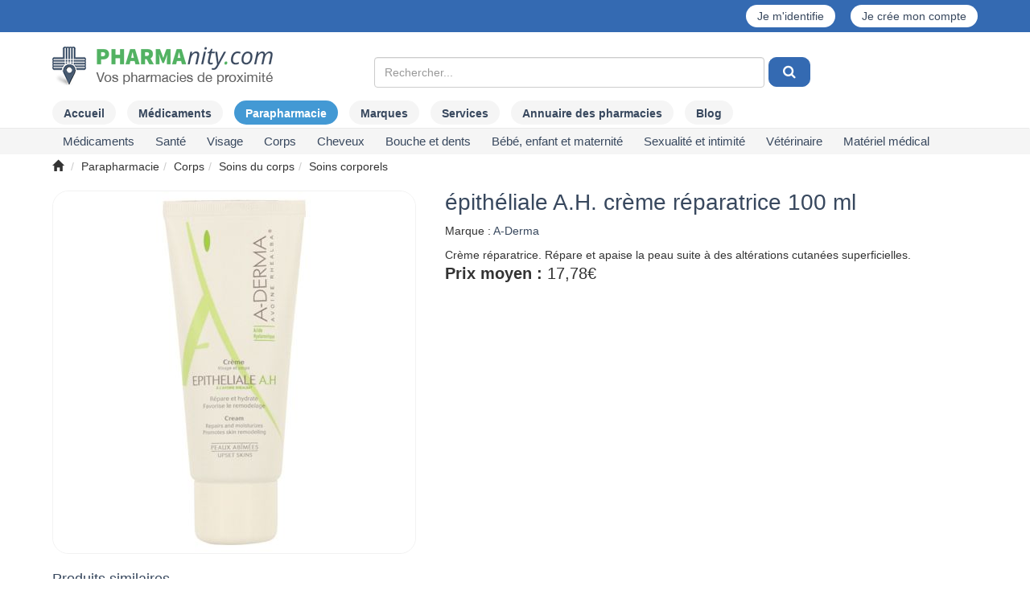

--- FILE ---
content_type: text/html; charset=UTF-8
request_url: https://www.pharmanity.com/parapharmacie/a-derma-epitheliale-ah-creme-reparatrice-100-ml-de-creme-dermique-prd4562
body_size: 19110
content:



<!DOCTYPE html>
<html lang="fr"  xmlns:og="http://ogp.me/ns#">
<head>
    <!-- Font awsome -->
<link rel="stylesheet" href="https://www.pharmanity.com/assets/css/font-awesome/css/font-awesome.min.css" type="text/css" media="screen" />

<!-- Bootstrap -->
<link rel="stylesheet" href="https://www.pharmanity.com/assets/css/bootstrap/bootstrap.min.css" type="text/css" media="screen" />
        
<link rel="stylesheet" type="text/css" media="screen" href="https://www.pharmanity.com/assets/css/header_phagreen.css" />
<link rel="stylesheet" type="text/css" media="screen" href="https://www.pharmanity.com/assets/css/common_phagreen.css" />
<link rel="stylesheet" type="text/css" media="screen" href="https://www.pharmanity.com/assets/css/modal/modal_phagreen.css" />
<link rel="stylesheet" type="text/css" media="screen" href="https://www.pharmanity.com/assets/css/navigations.css" />
<link rel="stylesheet" type="text/css" media="screen" href="https://www.pharmanity.com/assets/css/footer_phagreen.css" />
<link rel="stylesheet" type="text/css" media="screen" href="https://www.pharmanity.com/assets/css/search_phagreen.css" />
        <link rel="stylesheet" href="https://www.pharmanity.com/assets/css/color-theme.css" type="text/css" media="screen" />
        <link rel="stylesheet" href="https://www.pharmanity.com/assets/css/webslidemenu.css" type="text/css" media="screen" />
    <meta http-equiv="Content-Type" content="text/html; charset=UTF-8" />
<title>Prix de A-derma épithéliale a.h. crème réparatrice 100 ml, avis, conseils</title>
    <meta name="description" content="A-derma épithéliale a.h. crème réparatrice 100 ml : prix, avis, pharmacie près de chez vous disposant de ce produit." />
        <meta property="og:locale" content="fr_FR" />
        <meta property="og:type" content="website" />
        <meta property="og:description" content="A-derma épithéliale a.h. crème réparatrice 100 ml : prix, avis, pharmacie près de chez vous disposant de ce produit." />
        <meta property="og:url" content="https://www.pharmanity.com/parapharmacie/a-derma-epitheliale-ah-creme-reparatrice-100-ml-de-creme-dermique-prd4562" />
        <meta property="og:title" content="Prix de A-derma épithéliale a.h. crème réparatrice 100 ml, avis, conseils" />
        <meta property="og:image" content="https://www.pharmanity.com/assets/img/parapharmacie/thumb-a-derma-epitheliale-ah-creme-reparatrice-100-ml-de-creme-dermique-i4562.jpg"/>
        <script>
    window.dataLayer = window.dataLayer || [];
    dataLayer.push({
        'cookie-necessary': ['google-analytics'],
        'politic-link': '/politique-de-confidentialite',
        'matomo-id': '1',
        'matomo-url': 'http://localhost:75',
        'cookie-title': 'Les cookies Pharmanity',
        'ga-id': 'UA-42115900-1',
    });
    </script>

<!-- Google Tag Manager -->
<script>(function(w,d,s,l,i){w[l]=w[l]||[];w[l].push({'gtm.start':
            new Date().getTime(),event:'gtm.js'});var f=d.getElementsByTagName(s)[0],
        j=d.createElement(s),dl=l!='dataLayer'?'&l='+l:'';j.async=true;j.src=
        'https://www.googletagmanager.com/gtm.js?id='+i+dl;f.parentNode.insertBefore(j,f);
    })(window,document,'script','dataLayer','GTM-P39PTCL');</script>
<!-- End Google Tag Manager -->
<!--[if ie]>
<meta http-equiv="X-UA-Compatible" content="IE=edge"><![endif]-->
<meta name="viewport" content="width=device-width, initial-scale=1.0, maximum-scale=1.0, user-scalable=no" />
<meta name="format-detection" content="telephone=no">
<link rel="shortcut icon" href="https://www.pharmanity.com/assets/img/icon/favicon_16.ico" />
<style>
    .fas.fa-cookie-bite{
        width: 40px;
        height: 40px;
        background-image: url("https://www.pharmanity.com/assets/img/icon/cookie-bite-solid.svg");
    }
</style>
<!-- JQuery 1 -->
<script type="text/javascript" src="/assets/js/jquery/jquery-1.11.2.min.js"></script>
<script src="/assets/js/jquery/jquery-migrate-1.2.1.min.js"></script>
    <!-- For Font Awesome -->
<!--[if lt IE 9]>
  <script src="http://html5shiv.googlecode.com/svn/trunk/html5.js"></script>
<![endif]-->        <script async src="https://www.googletagmanager.com/gtag/js?id=UA-42115900-1"></script>
<script>
    var headers = new Headers();
    if(false == headers.has('Call-From-Mobile-App')){
        gtag('config', 'UA-42115900-1', {
            'page_location' : location.pathname + location.search + location.hash,
        });
    }
</script>
<script>var nb_partenaire = 2774;</script></head>

<body>




    <div class="wsmenucontainer clearfix pharmanity-header">
        <div class="wsmenucontent overlapblackbg"></div>

        <div class="wsmenuexpandermain slideRight">
            <a id="navToggle" class="animated-arrow slideLeft"><span></span></a>
            <div class="small-logo-container">

                
                    <a id="logo" class="smallogo" href="/">
                        <img src="/assets/img/pharmanity-logo.svg" alt="Logo Pharmanity"/>
                    </a>
                            </div>
            <a  style='right:0px' class='regusicon' href='/connexion'><span class='glyphicon glyphicon-user' aria-hidden='true'></span></a>
            
                        <div class="clearfix"></div>
        </div>
        <script>

            var id;

            window.addEventListener("orientationchange", function () {
                clearTimeout(id);
                id = setTimeout(doneResizing, 500);
            }, false);

            function doneResizing() {
                if ($(document).width() < 976) {
                    var maxw = $(document).width() - 185;
                    var w = $("#logo").width();

                    if (w >= maxw) {
                        $("#logo").addClass("smaller");
                        $("#logo").width(maxw - 1);
                        if ($("#logo").height() > 20)
                            $("#logo").addClass("extrapad");
                    } else {
                        $("#logo").removeClass("smaller");
                        $("#logo").removeClass("extrapad");
                        $("#logo").width("auto");
                    }
                }
            }

            doneResizing();


            function doneResizing() {
                if ($(document).width() < 976) {
                    var maxw = $(document).width() - 185;
                    var w = $("#logo").width();

                    if (w >= maxw) {
                        $("#logo").addClass("smaller");
                        $("#logo").width(maxw - 1);
                        if ($("#logo").height() > 20)
                            $("#logo").addClass("extrapad");
                    } else {
                        $("#logo").removeClass("smaller");
                        $("#logo").removeClass("extrapad");
                        $("#logo").width("auto");
                    }
                }
            }


        </script>

        <div class="header">
            <div class="topuser">
                <div class="container">
                    <div class="row text-center">
                        <div class="col-xs-12">
                                                        
                            <div class="pull-right">
                                
                                <a href='/connexion'>Je m'identifie</a> <a style='margin-left:15px'  href='/connexion'>Je crée mon compte</a>
                            </div>
                        </div>
                    </div>
                </div>
            </div>
            <div class="wrapper clearfix container">
                <div class="row" style="display: flex; align-items: center; justify-content: start;">
                    <div class="col-md-3 col-xs-12 hidden-sm hidden-xs">
                        <div class="logo clearfix">
                                                        
                                <a id="logo" class="navbar-brand" href="/" >
                                    <img src="https://www.pharmanity.com/assets/img/pharmanity-logo.png" class="" alt="Pharmacie à proximité, prix des médicaments, parapharmacie" />                                </a>
                                                                <ul class="header-cart">
                                    <li class="mini-cart">
                                </ul>
                            
                        </div>
                    </div>
                    <div id="topSearchBar"
                         class="col-md-8 col-md-push-1 col-xs-12 topSearchBarMargin">
                                                    <!--<button type="button" data-proxi="btn-trouver-prod-searchbox" class="btnProximite btn btn-default pull-right hidden-md hidden-sm hidden-xs" style="margin-top: 22px;">Trouver un produit <span aria-hidden="true" class="glyphicon glyphicon-search"></span></button>-->
                            
        <form id="serach_form" class="top" action="/search/get" method="get">
        <div class="row" id="searchRow">
            <div class="col-md-9 nopadding">

                <div class="col-md-12">
                                        <div class="col-md-12 col-sm-12 col-xs-12" id="addressRow">
                        <div>
                            <div id="search_block">
                                <input id='product' type='text' class="form-control" name='product' autocomplete='off'
                                       placeholder="Rechercher..." value=''/>
                                <input id="search_id" type="hidden" name="search_id"/>
                                <input id="search_cat" type="hidden" name="search_cat"/>
                                <input id="product_slug" type="hidden" name="product_slug"/>
                                <div class="field-error"></div>
                                                                <ul id="search_suggestions_product" class="suggestions hidden"></ul>
                            </div>
                        </div>
                        <div style="width: 60px;">
                            <div class="btn-group">
                                <button id="searchButton" type="button" class="btn btn-primary"
                                        style="margin-left: 5px">
                                    &nbsp;<i class="fa fa-search"></i>&nbsp;
                                </button>

                            </div>
                        </div>

                        <div class="field-error"></div>
                                            </div>
                </div>
            </div>
        </div>
    </form>

                        
                        
                                            </div>

                                                                            </div>
            </div>

            <div class="topMenu topMenuMargin hidden-sm hidden-xs">
    <div class="container">
        <ul class="nav nav-pills">
            <li><a class="menuAccueil" href="/">Accueil</a></li>

                            <li><a
                        class='menuMedi' href="/medicament"><span>Médicaments</span></a>
                </li>
                        
                <li>
                    <a class='active menuPara'                         href="/parapharmacie">Parapharmacie</a>
                </li>

            

                        <li>
                <a class='menuMarque'                    href="/marques">Marques</a></li>

                            <li>
                    <a href="/services">Services</a>
                </li>

                <li>
                    <a href="/pharmacies">Annuaire
                        des pharmacies</a></li>
            
            <li><a class='menuArticle' href="/blog/"><span>Blog</span></a></li>

                    </ul>
    </div>
</div>

                    <div id="subtitle-area" class="subMenu">
                        <div class="container" style="position:relative">
                            <!--Main Menu HTML Code-->
<nav class="wsmenu slideLeft clearfix tranbg">
    <ul class="mobile-sub wsmenu-list" id="one">

        <li class="hidden-lg hidden-md"><a href="/">Accueil</a></li>
<li class="hidden-lg hidden-md">
    <a href="/marques">Marques</a></li>

    <li class="hidden-lg hidden-md">
        <a href="/services">Services</a>
    </li>
    <li class="hidden-lg hidden-md">
        <a href="/pharmacies">Annuaire
            des pharmacies</a></li>

<li class="hidden-lg hidden-md"><a href="/blog/">Blog</a></li>

        
        <li><span class="getln" data-href="/zrqvpnzrag/zrqvpnzragf-c1">Médicaments </span>        <div class="megamenu clearfix">

            
    <ul class="col-lg-4 col-md-4 col-xs-12 link-list">
        <li class="title">
            <span class="getln"
                  data-href="/zrqvpnzrag/zrqvpnzragf-qbhyrhef-rg-svrier-c15">Douleurs et fièvre</span></li>

            </ul>
    
    <ul class="col-lg-4 col-md-4 col-xs-12 link-list">
        <li class="title">
            <span class="getln"
                  data-href="/zrqvpnzrag/zrqvpnzragf-qbhyrhef-negvphynverf-rg-zhfphynverf-c14">Douleurs articulaires et musculaires</span></li>

            </ul>
    
    <ul class="col-lg-4 col-md-4 col-xs-12 link-list">
        <li class="title">
            <span class="getln"
                  data-href="/zrqvpnzrag/zrqvpnzragf-frientr-gnontvdhr-c1Q">Sevrage tabagique</span></li>

            </ul>
    
    <ul class="col-lg-4 col-md-4 col-xs-12 link-list">
        <li class="title">
            <span class="getln"
                  data-href="/zrqvpnzrag/zrqvpnzragf-fbzzrvy-rg-qrgragr-c1R">Sommeil et détente</span></li>

            </ul>
    
    <ul class="col-lg-4 col-md-4 col-xs-12 link-list">
        <li class="title">
            <span class="getln"
                  data-href="/zrqvpnzrag/zrqvpnzragf-nccnervy-qvtrfgvs-c11">Appareil digestif</span></li>

        <li><span class="getln" data-href="/zrqvpnzrag/zrqvpnzragf-oehyherf-q-rfgbznp-rg-onyybaarzragf-c111">Brûlures d'estomac et ballonnements </span><li><span class="getln" data-href="/zrqvpnzrag/zrqvpnzragf-pbafgvcngvba-c114">Constipation </span><li><span class="getln" data-href="/zrqvpnzrag/zrqvpnzragf-znhk-qr-irager-c116">Maux de ventre </span><li><span class="getln" data-href="/zrqvpnzrag/zrqvpnzragf-qvneeurr-c112">Diarrhée </span><li><span class="getln" data-href="/zrqvpnzrag/zrqvpnzragf-anhfrrf-rg-ibzvffrzragf-c113">Nausées et vomissements  </span><li><span class="getln" data-href="/zrqvpnzrag/zrqvpnzragf-qvtrfgvba-qvssvpvyr-c115">Digestion difficile </span>    </ul>
    
    <ul class="col-lg-4 col-md-4 col-xs-12 link-list">
        <li class="title">
            <span class="getln"
                  data-href="/zrqvpnzrag/zrqvpnzragf-bey-arm-tbetr-bervyyrf-c19">ORL (nez, gorge, oreilles)</span></li>

        <li><span class="getln" data-href="/zrqvpnzrag/zrqvpnzragf-znhk-qr-tbetr-c195">Maux de gorge </span><li><span class="getln" data-href="/zrqvpnzrag/zrqvpnzragf-euhzr-rg-arm-obhpur-c191">Rhume et nez bouché </span><li><span class="getln" data-href="/zrqvpnzrag/zrqvpnzragf-nyyretvrf-c197">Allergies </span><li><span class="getln" data-href="/zrqvpnzrag/zrqvpnzragf-vaunyngvbaf-c196">Inhalations </span><li><span class="getln" data-href="/zrqvpnzrag/zrqvpnzragf-gbhk-frpur-c193">Toux sèche </span><li><span class="getln" data-href="/zrqvpnzrag/zrqvpnzragf-gbhk-tenffr-c194">Toux grasse </span><li><span class="getln" data-href="/zrqvpnzrag/zrqvpnzragf-fbyhgvbaf-nhevphynverf-c192">Solutions auriculaires </span>    </ul>
    
    <ul class="col-lg-4 col-md-4 col-xs-12 link-list">
        <li class="title">
            <span class="getln"
                  data-href="/zrqvpnzrag/zrqvpnzragf-obhpur-rg-qragf-c12">Bouche et dents</span></li>

        <li><span class="getln" data-href="/zrqvpnzrag/zrqvpnzragf-ncugrf-rg-qbhyrhef-qr-yn-obhpur-c121">Aphtes et douleurs de la bouche </span><li><span class="getln" data-href="/zrqvpnzrag/zrqvpnzragf-onvaf-qr-obhpur-rg-nhgerf-nagvfrcgvdhrf-c122">Bains de bouche et autres antiseptiques  </span><li><span class="getln" data-href="/zrqvpnzrag/zrqvpnzragf-qragvsevprf-c124">Dentifrices </span><li><span class="getln" data-href="/zrqvpnzrag/zrqvpnzragf-syhbe-c123">Fluor </span>    </ul>
    
    <ul class="col-lg-4 col-md-4 col-xs-12 link-list">
        <li class="title">
            <span class="getln"
                  data-href="/zrqvpnzrag/zrqvpnzragf-sbezr-ivgnzvarf-rg-zvarenhk-c16">Forme, vitamines et minéraux</span></li>

        <li><span class="getln" data-href="/zrqvpnzrag/zrqvpnzragf-sngvthr-cnffntrer-c164">Fatigue passagère </span><li><span class="getln" data-href="/zrqvpnzrag/zrqvpnzragf-zhygvivgnzvarf-c166">Multivitamines  </span><li><span class="getln" data-href="/zrqvpnzrag/zrqvpnzragf-ivgnzvar-p-c167">Vitamine C </span><li><span class="getln" data-href="/zrqvpnzrag/zrqvpnzragf-nhgerf-ivgnzvarf-c165">Autres vitamines </span><li><span class="getln" data-href="/zrqvpnzrag/zrqvpnzragf-zntarfvhz-c162">Magnésium </span><li><span class="getln" data-href="/zrqvpnzrag/zrqvpnzragf-pnypvhz-c163">Calcium </span><li><span class="getln" data-href="/zrqvpnzrag/zrqvpnzragf-nhgerf-zvarenhk-c161">Autres minéraux </span>    </ul>
    
    <ul class="col-lg-4 col-md-4 col-xs-12 link-list">
        <li class="title">
            <span class="getln"
                  data-href="/zrqvpnzrag/zrqvpnzragf-flfgrzr-areirhk-c1S">Système nerveux</span></li>

        <li><span class="getln" data-href="/zrqvpnzrag/zrqvpnzragf-zrzbver-c1S1">Mémoire </span><li><span class="getln" data-href="/zrqvpnzrag/zrqvpnzragf-nagvqrcerffrhef-c1S3">Antidépresseurs </span><li><span class="getln" data-href="/zrqvpnzrag/zrqvpnzragf-iregvtrf-c1S2">Vertiges </span>    </ul>
    
    <ul class="col-lg-4 col-md-4 col-xs-12 link-list">
        <li class="title">
            <span class="getln"
                  data-href="/zrqvpnzrag/zrqvpnzragf-fnat-rg-nccnervy-pneqvbinfphynver-c1P">Sang et appareil cardiovasculaire</span></li>

        <li><span class="getln" data-href="/zrqvpnzrag/zrqvpnzragf-wnzorf-ybheqrf-rg-inevprf-c1P2">Jambes lourdes et varices </span><li><span class="getln" data-href="/zrqvpnzrag/zrqvpnzragf-urzbeebvqrf-c1P1">Hémorroïdes </span><li><span class="getln" data-href="/zrqvpnzrag/zrqvpnzragf-cebgrpgrhef-infphynverf-c1P3">Protecteurs vasculaires </span><li><span class="getln" data-href="/zrqvpnzrag/zrqvpnzragf-narzvr-c1P6">Anémie </span><li><span class="getln" data-href="/zrqvpnzrag/zrqvpnzragf-bzrtn-3-c1P4">Oméga 3 </span><li><span class="getln" data-href="/zrqvpnzrag/zrqvpnzragf-nagvntertnagf-cyndhrggnverf-c1P5">Antiagrégants plaquettaires </span><li><span class="getln" data-href="/zrqvpnzrag/zrqvpnzragf-nhgerf-zrqvpnzragf-qh-fnat-c1P7">Autres médicaments du sang </span>    </ul>
    
    <ul class="col-lg-4 col-md-4 col-xs-12 link-list">
        <li class="title">
            <span class="getln"
                  data-href="/zrqvpnzrag/zrqvpnzragf-qrezngbybtvr-c13">Dermatologie</span></li>

        <li><span class="getln" data-href="/zrqvpnzrag/zrqvpnzragf-nagvfrcgvdhrf-rg-qrfvasrpgnagf-c136">Antiseptiques et désinfectants </span><li><span class="getln" data-href="/zrqvpnzrag/zrqvpnzragf-veevgngvbaf-rg-oehyherf-c132">Irritations et brûlures </span><li><span class="getln" data-href="/zrqvpnzrag/zrqvpnzragf-qrznatrnvfbaf-c135">Démangeaisons </span><li><span class="getln" data-href="/zrqvpnzrag/zrqvpnzragf-rzbyyvragf-rg-cebgrpgrhef-c137">Emollients et protecteurs </span><li><span class="getln" data-href="/zrqvpnzrag/zrqvpnzragf-zlpbfrf-qr-yn-crnh-qrf-batyrf-rg-qrf-purirhk-c134">Mycoses de la peau, des ongles et des cheveux </span><li><span class="getln" data-href="/zrqvpnzrag/zrqvpnzragf-npar-c138">Acné </span><li><span class="getln" data-href="/zrqvpnzrag/zrqvpnzragf-obhgbaf-qr-svrier-c133">Boutons de fièvre </span><li><span class="getln" data-href="/zrqvpnzrag/zrqvpnzragf-nhgerf-zrqvpnzragf-qrezngbybtvdhrf-c131">Autres médicaments dermatologiques </span>    </ul>
    
    <ul class="col-lg-4 col-md-4 col-xs-12 link-list">
        <li class="title">
            <span class="getln"
                  data-href="/zrqvpnzrag/zrqvpnzragf-tlarpbybtvr-c17">Gynécologie</span></li>

        <li><span class="getln" data-href="/zrqvpnzrag/zrqvpnzragf-zlpbfrf-intvanyrf-c171">Mycoses vaginales </span><li><span class="getln" data-href="/zrqvpnzrag/zrqvpnzragf-cvyhyrf-qh-yraqrznva-c174">Pilules du lendemain </span><li><span class="getln" data-href="/zrqvpnzrag/zrqvpnzragf-pbagenprcgvba-ybpnyr-c173">Contraception locale </span><li><span class="getln" data-href="/zrqvpnzrag/zrqvpnzragf-nhgerf-zrqvpnzragf-tlarpbybtvdhrf-c172">Autres médicaments gynécologiques </span>    </ul>
    
    <ul class="col-lg-4 col-md-4 col-xs-12 link-list">
        <li class="title">
            <span class="getln"
                  data-href="/zrqvpnzrag/zrqvpnzragf-hebybtvr-c1T">Urologie</span></li>

        <li><span class="getln" data-href="/zrqvpnzrag/zrqvpnzragf-ulcregebcuvr-oravtar-qr-yn-cebfgngr-c1T1">Hypertrophie bénigne de la prostate </span><li><span class="getln" data-href="/zrqvpnzrag/zrqvpnzragf-nhgerf-zrqvpnzragf-hebybtvdhrf-c1T2">Autres médicaments urologiques </span>    </ul>
    
    <ul class="col-lg-4 col-md-4 col-xs-12 link-list">
        <li class="title">
            <span class="getln"
                  data-href="/zrqvpnzrag/zrqvpnzragf-bcugnyzbybtvr-c18">Ophtalmologie</span></li>

        <li><span class="getln" data-href="/zrqvpnzrag/zrqvpnzragf-pbyylerf-nagvnyyretvdhrf-c182">Collyres antiallergiques </span><li><span class="getln" data-href="/zrqvpnzrag/zrqvpnzragf-pbyylerf-nagvfrcgvdhrf-c183">Collyres antiseptiques </span><li><span class="getln" data-href="/zrqvpnzrag/zrqvpnzragf-ynezrf-negvsvpvryyrf-c184">Larmes artificielles </span><li><span class="getln" data-href="/zrqvpnzrag/zrqvpnzragf-nhgerf-pbyylerf-c181">Autres collyres </span>    </ul>
    
    <ul class="col-lg-4 col-md-4 col-xs-12 link-list">
        <li class="title">
            <span class="getln"
                  data-href="/zrqvpnzrag/zrqvpnzragf-cnenfvgbybtvr-c1N">Parasitologie</span></li>

        <li><span class="getln" data-href="/zrqvpnzrag/zrqvpnzragf-irezvshtrf-c1N1">Vermifuges </span><li><span class="getln" data-href="/zrqvpnzrag/zrqvpnzragf-nagv-cbhk-rg-nhgerf-nagvcnenfvgnverf-c1N2">Anti-poux et autres antiparasitaires </span>    </ul>
    
    <ul class="col-lg-4 col-md-4 col-xs-12 link-list">
        <li class="title">
            <span class="getln"
                  data-href="/zrqvpnzrag/zrqvpnzragf-inppvaf-c1U">Vaccins</span></li>

            </ul>
    
    <ul class="col-lg-4 col-md-4 col-xs-12 link-list">
        <li class="title">
            <span class="getln"
                  data-href="/zrqvpnzrag/zrqvpnzragf-cebqhvgf-qr-qvntabfgvp-c1O">Produits de diagnostic</span></li>

            </ul>
    
    <ul class="col-lg-4 col-md-4 col-xs-12 link-list">
        <li class="title">
            <span class="getln"
                  data-href="/zrqvpnzrag/zrqvpnzragf-ubzrbcnguvr-c1W">Homéopathie</span></li>

            </ul>
    
    <ul class="col-lg-4 col-md-4 col-xs-12 link-list">
        <li class="title">
            <span class="getln"
                  data-href="/zrqvpnzrag/zrqvpnzragf-fhe-beqbaanapr-c1V">Médicaments sur ordonnance</span></li>

        </ul></div></li><li><span class="getln" data-href="/cnencuneznpvr/fnagr-c6">Santé </span>        <div class="megamenu clearfix">

            
    <ul class="col-lg-4 col-md-4 col-xs-12 link-list">
        <li class="title">
            <span class="getln"
                  data-href="/cnencuneznpvr/pbzcyrzragf-nyvzragnverf-c63">Compléments alimentaires</span></li>

        <li><span class="getln" data-href="/cnencuneznpvr/negvphyngvbaf-c631">Articulations </span><li><span class="getln" data-href="/cnencuneznpvr/purirhk-rg-batyrf-c633">Cheveux et ongles </span><li><span class="getln" data-href="/cnencuneznpvr/pubyrfgreby-c634">Cholestérol </span><li><span class="getln" data-href="/cnencuneznpvr/pvephyngvba-c635">Circulation </span><li><span class="getln" data-href="/cnencuneznpvr/sbezr-rg-ivgnyvgr-c638">Forme et vitalité </span><li><span class="getln" data-href="/cnencuneznpvr/zrzbver-c63N">Mémoire </span><li><span class="getln" data-href="/cnencuneznpvr/zvaprhe-c63O">Minceur </span><li><span class="getln" data-href="/cnencuneznpvr/fbyrvy-c63P">Soleil </span><li><span class="getln" data-href="/cnencuneznpvr/fbzzrvy-rg-qrgragr-c63Q">Sommeil et détente </span><li><span class="getln" data-href="/cnencuneznpvr/fcbeg-c63R">Sport </span><li><span class="getln" data-href="/cnencuneznpvr/ivrvyyvffrzrag-c63S">Vieillissement </span><li><span class="getln" data-href="/cnencuneznpvr/ivfvba-c63T">Vision </span><li><span class="getln" data-href="/cnencuneznpvr/pbasbeg-hevanver-c637">Confort urinaire </span><li><span class="getln" data-href="/cnencuneznpvr/pbasbeg-srzvava-c636">Confort féminin </span><li><span class="getln" data-href="/cnencuneznpvr/tebffrffr-c639">Grossesse </span><li><span class="getln" data-href="/cnencuneznpvr/qvtrfgvba-c63U">Digestion </span><li><span class="getln" data-href="/cnencuneznpvr/nhgerf-pbzcyrzragf-nyvzragnverf-c632">Autres compléments alimentaires </span>    </ul>
    
    <ul class="col-lg-4 col-md-4 col-xs-12 link-list">
        <li class="title">
            <span class="getln"
                  data-href="/cnencuneznpvr/qbhyrhef-rg-znhk-c66">Douleurs et maux</span></li>

        <li><span class="getln" data-href="/cnencuneznpvr/qbhyrhef-zhfphynverf-negvphynverf-rg-pbhcf-c661">Douleurs musculaires, articulaires et coups </span><li><span class="getln" data-href="/cnencuneznpvr/wnzorf-ybheqrf-c662">Jambes lourdes </span><li><span class="getln" data-href="/cnencuneznpvr/znhk-qr-tbetr-rg-gbhk-c663">Maux de gorge et toux </span><li><span class="getln" data-href="/cnencuneznpvr/zlpbfrf-c664">Mycoses </span><li><span class="getln" data-href="/cnencuneznpvr/euhzr-rg-arm-obhpur-c665">Rhume et nez bouché </span><li><span class="getln" data-href="/cnencuneznpvr/genafvg-rg-pbasbeg-vagrfgvany-c666">Transit et confort intestinal </span>    </ul>
    
    <ul class="col-lg-4 col-md-4 col-xs-12 link-list">
        <li class="title">
            <span class="getln"
                  data-href="/cnencuneznpvr/qvrgrgvdhr-c65">Diététique</span></li>

        <li><span class="getln" data-href="/cnencuneznpvr/nznvtevffnagf-c652">Amaigrissants </span><li><span class="getln" data-href="/cnencuneznpvr/nyvzragf-n-grkgher-fcrpvnyr-c651">Aliments à texture spéciale </span><li><span class="getln" data-href="/cnencuneznpvr/pbasvfrevrf-c654">Confiseries </span><li><span class="getln" data-href="/cnencuneznpvr/qvtrfgvsf-c655">Digestifs </span><li><span class="getln" data-href="/cnencuneznpvr/rqhypbenagf-c656">Edulcorants </span><li><span class="getln" data-href="/cnencuneznpvr/nhgerf-cebqhvgf-qvrgrgvdhrf-c653">Autres produits diététiques </span>    </ul>
    
    <ul class="col-lg-4 col-md-4 col-xs-12 link-list">
        <li class="title">
            <span class="getln"
                  data-href="/cnencuneznpvr/qrezngbybtvr-c64">Dermatologie</span></li>

        <li><span class="getln" data-href="/cnencuneznpvr/qrfvasrpgnagf-cbhe-yn-crnh-nagvfrcgvdhrf-c642">Désinfectants pour la peau (antiseptiques) </span><li><span class="getln" data-href="/cnencuneznpvr/pvpngevfnagf-c641">Cicatrisants </span>    </ul>
    
    <ul class="col-lg-4 col-md-4 col-xs-12 link-list">
        <li class="title">
            <span class="getln"
                  data-href="/cnencuneznpvr/nccnervyf-qr-zrfher-c62">Appareils de mesure</span></li>

        <li><span class="getln" data-href="/cnencuneznpvr/gurezbzrgerf-c624">Thermomètres </span><li><span class="getln" data-href="/cnencuneznpvr/onaqryrggrf-hevanverf-rg-nhgerf-grfg-c622">Bandelettes urinaires et autres test </span><li><span class="getln" data-href="/cnencuneznpvr/yrpgrhef-qr-tylprzvr-c623">Lecteurs de glycémie </span><li><span class="getln" data-href="/cnencuneznpvr/onaqryrggrf-cbhe-yrpgrhef-qr-tylprzvr-rg-npprffbverf-c621">Bandelettes pour lecteurs de glycémie et accessoires </span>    </ul>
    
    <ul class="col-lg-4 col-md-4 col-xs-12 link-list">
        <li class="title">
            <span class="getln"
                  data-href="/cnencuneznpvr/raivebaarzrag-c67">Environnement</span></li>

        <li><span class="getln" data-href="/cnencuneznpvr/tryf-ulqeb-nypbbyvdhrf-rg-yvatrggrf-c674">Gels hydro-alcooliques et lingettes </span><li><span class="getln" data-href="/cnencuneznpvr/vafrpgvpvqrf-c675">Insecticides </span><li><span class="getln" data-href="/cnencuneznpvr/nagvcnenfvgnverf-c671">Antiparasitaires </span><li><span class="getln" data-href="/cnencuneznpvr/qrfvasrpgnagf-raivebaarzrag-c672">Désinfectants environnement </span><li><span class="getln" data-href="/cnencuneznpvr/qrfvasrpgnagf-cbhe-y-rnh-c673">Désinfectants pour l'eau </span>    </ul>
    
    <ul class="col-lg-4 col-md-4 col-xs-12 link-list">
        <li class="title">
            <span class="getln"
                  data-href="/cnencuneznpvr/nagv-zbhfgvdhrf-c61">Anti-moustiques</span></li>

        <li><span class="getln" data-href="/cnencuneznpvr/nagv-zbhfgvdhrf-crnh-c611">Anti-moustiques peau </span><li><span class="getln" data-href="/cnencuneznpvr/nagv-zbhfgvdhrf-irgrzragf-c612">Anti-moustiques vêtements </span><li><span class="getln" data-href="/cnencuneznpvr/nccnervyf-rg-npprffbverf-nagv-zbhfgvdhrf-c613">Appareils et accessoires anti-moustiques </span>    </ul>
    
    <ul class="col-lg-4 col-md-4 col-xs-12 link-list">
        <li class="title">
            <span class="getln"
                  data-href="/cnencuneznpvr/bcugnyzbybtvr-c6N">Ophtalmologie</span></li>

        <li><span class="getln" data-href="/cnencuneznpvr/fbvaf-qrf-lrhk-c6N2">Soins des yeux </span><li><span class="getln" data-href="/cnencuneznpvr/cebqhvgf-cbhe-yragvyyrf-c6N1">Produits pour lentilles </span>    </ul>
    
    <ul class="col-lg-4 col-md-4 col-xs-12 link-list">
        <li class="title">
            <span class="getln"
                  data-href="/cnencuneznpvr/bervyyrf-c6O">Oreilles</span></li>

        <li><span class="getln" data-href="/cnencuneznpvr/ultvrar-nhevphynver-c6O2">Hygiène auriculaire </span><li><span class="getln" data-href="/cnencuneznpvr/obhpubaf-nhevphynverf-rg-npprffbverf-c6O1">Bouchons auriculaires et accessoires </span>    </ul>
    
    <ul class="col-lg-4 col-md-4 col-xs-12 link-list">
        <li class="title">
            <span class="getln"
                  data-href="/cnencuneznpvr/ureobevfgrevr-rg-uhvyrf-rffragvryyrf-c68">Herboristerie et huiles essentielles</span></li>

            </ul>
    
    <ul class="col-lg-4 col-md-4 col-xs-12 link-list">
        <li class="title">
            <span class="getln"
                  data-href="/cnencuneznpvr/vashfvbaf-gurf-rg-gvfnarf-c69">Infusions, thés et tisanes</span></li>

            </ul>
    
    <ul class="col-lg-4 col-md-4 col-xs-12 link-list">
        <li class="title">
            <span class="getln"
                  data-href="/cnencuneznpvr/gebhffrf-qr-frpbhef-c6P">Trousses de secours</span></li>

        </ul></div></li><li><span class="getln" data-href="/cnencuneznpvr/ivfntr-c8">Visage </span>        <div class="megamenu clearfix">

            
    <ul class="col-lg-4 col-md-4 col-xs-12 link-list">
        <li class="title">
            <span class="getln"
                  data-href="/cnencuneznpvr/fbvaf-qh-ivfntr-c83">Soins du visage</span></li>

        <li><span class="getln" data-href="/cnencuneznpvr/fbvaf-ulqengnagf-ivfntr-c83O">Soins hydratants visage </span><li><span class="getln" data-href="/cnencuneznpvr/perzrf-abheevffnagrf-c833">Crèmes nourrissantes </span><li><span class="getln" data-href="/cnencuneznpvr/fbvaf-qr-cebgrpgvba-rg-onfr-qr-zndhvyyntr-c83N">Soins de protection et base de maquillage </span><li><span class="getln" data-href="/cnencuneznpvr/ybgvbaf-gbavdhrf-c836">Lotions toniques </span><li><span class="getln" data-href="/cnencuneznpvr/fbvaf-nagv-ntr-rg-enssrezvffnagf-c839">Soins anti-âge et raffermissants </span><li><span class="getln" data-href="/cnencuneznpvr/fbvaf-nqbhpvffnagf-rg-nagv-ebhtrhef-c838">Soins adoucissants et anti-rougeurs </span><li><span class="getln" data-href="/cnencuneznpvr/perzrf-grvagrrf-c834">Crèmes teintées </span><li><span class="getln" data-href="/cnencuneznpvr/pbagbhef-qrf-lrhk-c832">Contours des yeux </span><li><span class="getln" data-href="/cnencuneznpvr/fbvaf-chevsvnagf-c83P">Soins purifiants </span><li><span class="getln" data-href="/cnencuneznpvr/znfdhrf-rg-rksbyvnagf-c837">Masques et exfoliants </span><li><span class="getln" data-href="/cnencuneznpvr/fbvaf-erthyngrhef-qh-frohz-c83Q">Soins régulateurs du sébum </span><li><span class="getln" data-href="/cnencuneznpvr/rnhk-ra-nrebfby-rg-oehzvfngrhef-c835">Eaux en aérosol et brumisateurs </span><li><span class="getln" data-href="/cnencuneznpvr/fgvpxf-n-yrierf-rg-onhzrf-c83R">Sticks à lèvres et baumes </span><li><span class="getln" data-href="/cnencuneznpvr/pbssergf-fbvaf-qh-ivfntr-c831">Coffrets soins du visage </span>    </ul>
    
    <ul class="col-lg-4 col-md-4 col-xs-12 link-list">
        <li class="title">
            <span class="getln"
                  data-href="/cnencuneznpvr/zndhvyyntr-c81">Maquillage</span></li>

        <li><span class="getln" data-href="/cnencuneznpvr/zndhvyyntr-qh-ivfntr-c815">Maquillage du visage </span><li><span class="getln" data-href="/cnencuneznpvr/zndhvyyntr-qrf-lrhk-c814">Maquillage des yeux </span><li><span class="getln" data-href="/cnencuneznpvr/zndhvyyntr-qrf-yrierf-c813">Maquillage des lèvres </span><li><span class="getln" data-href="/cnencuneznpvr/qrzndhvyynagf-c812">Démaquillants </span><li><span class="getln" data-href="/cnencuneznpvr/pbssergf-zndhvyyntr-c811">Coffrets maquillage </span>    </ul>
    
    <ul class="col-lg-4 col-md-4 col-xs-12 link-list">
        <li class="title">
            <span class="getln"
                  data-href="/cnencuneznpvr/fbvaf-qh-ivfntr-cbhe-ubzzrf-c82">Soins du visage pour hommes</span></li>

        <li><span class="getln" data-href="/cnencuneznpvr/cebqhvgf-qr-enfntr-c822">Produits de rasage </span><li><span class="getln" data-href="/cnencuneznpvr/fbvaf-ncerf-enfntr-c824">Soins après-rasage </span><li><span class="getln" data-href="/cnencuneznpvr/cebqhvgf-cer-enfntr-c823">Produits pré-rasage </span><li><span class="getln" data-href="/cnencuneznpvr/pbssergf-fbvaf-qh-ivfntr-cbhe-ubzzrf-c821">Coffrets soins du visage pour hommes </span><li><span class="getln" data-href="/cnencuneznpvr/nhgerf-fbvaf-qh-ivfntr-cbhe-ubzzrf-c825">Autres soins du visage pour hommes </span>    </ul>
    
    <ul class="col-lg-4 col-md-4 col-xs-12 link-list">
        <li class="title">
            <span class="getln"
                  data-href="/cnencuneznpvr/fxvapner-pberra-c84">Skincare coréen</span></li>

        </ul></div></li><li><span class="getln" data-href="/cnencuneznpvr/pbecf-c4">Corps </span>        <div class="megamenu clearfix">

            
    <ul class="col-lg-4 col-md-4 col-xs-12 link-list">
        <li class="title">
            <span class="getln"
                  data-href="/cnencuneznpvr/fbvaf-qh-pbecf-c48">Soins du corps</span></li>

        <li><span class="getln" data-href="/cnencuneznpvr/fbvaf-ulqengnagf-pbecf-c486">Soins hydratants corps </span><li><span class="getln" data-href="/cnencuneznpvr/fbvaf-zvaprhe-rg-nagv-pryyhyvgr-c487">Soins minceur et anti-cellulite </span><li><span class="getln" data-href="/cnencuneznpvr/fbvaf-enssrezvffnagf-c489">Soins raffermissants </span><li><span class="getln" data-href="/cnencuneznpvr/fbvaf-qh-ohfgr-c488">Soins du buste </span><li><span class="getln" data-href="/cnencuneznpvr/fbvaf-rksbyvnagf-c485">Soins exfoliants </span><li><span class="getln" data-href="/cnencuneznpvr/fbvaf-pbecberyf-c483">Soins corporels </span><li><span class="getln" data-href="/cnencuneznpvr/fbvaf-nagv-iretrgherf-c482">Soins anti-vergetures </span><li><span class="getln" data-href="/cnencuneznpvr/fbvaf-qrcvtzragnag-c484">Soins dépigmentant </span><li><span class="getln" data-href="/cnencuneznpvr/pbssergf-fbvaf-qh-pbecf-c481">Coffrets soins du corps </span>    </ul>
    
    <ul class="col-lg-4 col-md-4 col-xs-12 link-list">
        <li class="title">
            <span class="getln"
                  data-href="/cnencuneznpvr/cebqhvgf-arggblnagf-c46">Produits nettoyants</span></li>

        <li><span class="getln" data-href="/cnencuneznpvr/tryf-qbhpur-c463">Gels douche </span><li><span class="getln" data-href="/cnencuneznpvr/flaqrgf-yvdhvqrf-fnaf-fniba-c468">Syndets liquides (sans savon) </span><li><span class="getln" data-href="/cnencuneznpvr/fnibaf-yvdhvqrf-c466">Savons liquides </span><li><span class="getln" data-href="/cnencuneznpvr/fnibaf-ra-cnva-c465">Savons en pain </span><li><span class="getln" data-href="/cnencuneznpvr/flaqrgf-ra-cnva-fnaf-fniba-c467">Syndets en pain (sans savon) </span><li><span class="getln" data-href="/cnencuneznpvr/uhvyrf-qr-onva-c464">Huiles de bain </span><li><span class="getln" data-href="/cnencuneznpvr/onvaf-zbhffnagf-rg-fryf-c461">Bains moussants et sels </span><li><span class="getln" data-href="/cnencuneznpvr/pbssergf-qr-cebqhvgf-arggblnagf-c462">Coffrets de produits nettoyants </span>    </ul>
    
    <ul class="col-lg-4 col-md-4 col-xs-12 link-list">
        <li class="title">
            <span class="getln"
                  data-href="/cnencuneznpvr/qrbqbenagf-rg-nagvgenafcvenagf-c41">Déodorants et antitranspirants</span></li>

        <li><span class="getln" data-href="/cnencuneznpvr/nagv-genafcvenagf-c411">Anti-transpirants </span><li><span class="getln" data-href="/cnencuneznpvr/qrbqbenagf-ovyyrf-rg-fgvpxf-c412">Déodorants billes et sticks </span><li><span class="getln" data-href="/cnencuneznpvr/qrbqbenagf-fcenl-c413">Déodorants spray </span>    </ul>
    
    <ul class="col-lg-4 col-md-4 col-xs-12 link-list">
        <li class="title">
            <span class="getln"
                  data-href="/cnencuneznpvr/rcvyngvba-c42">Epilation</span></li>

        <li><span class="getln" data-href="/cnencuneznpvr/pverf-c421">Cires </span><li><span class="getln" data-href="/cnencuneznpvr/perzrf-qrpbybenagrf-c422">Crèmes décolorantes </span><li><span class="getln" data-href="/cnencuneznpvr/perzrf-qrcvyngbverf-c423">Crèmes dépilatoires </span><li><span class="getln" data-href="/cnencuneznpvr/cvaprf-n-rcvyre-rg-nhgerf-npprffbverf-q-rfgurgvdhr-c424">Pinces à épiler et autres accessoires d'esthétique </span><li><span class="getln" data-href="/cnencuneznpvr/fbvaf-cbfg-rcvyngvba-c425">Soins post-épilation </span>    </ul>
    
    <ul class="col-lg-4 col-md-4 col-xs-12 link-list">
        <li class="title">
            <span class="getln"
                  data-href="/cnencuneznpvr/cebqhvgf-fbynverf-c47">Produits solaires</span></li>

        <li><span class="getln" data-href="/cnencuneznpvr/perzrf-fbynverf-c473">Crèmes solaires </span><li><span class="getln" data-href="/cnencuneznpvr/fbvaf-ncerf-fbyrvy-c474">Soins après-soleil </span><li><span class="getln" data-href="/cnencuneznpvr/npgvingrhef-qr-oebamntr-c471">Activateurs de bronzage </span><li><span class="getln" data-href="/cnencuneznpvr/nhgb-oebamnagf-c472">Auto-bronzants </span>    </ul>
    
    <ul class="col-lg-4 col-md-4 col-xs-12 link-list">
        <li class="title">
            <span class="getln"
                  data-href="/cnencuneznpvr/cneshzf-c44">Parfums</span></li>

        <li><span class="getln" data-href="/cnencuneznpvr/cneshzf-srzzrf-c442">Parfums femmes </span><li><span class="getln" data-href="/cnencuneznpvr/cneshzf-ubzzrf-c443">Parfums hommes </span><li><span class="getln" data-href="/cnencuneznpvr/pbssergf-cneshzf-c441">Coffrets parfums </span>    </ul>
    
    <ul class="col-lg-4 col-md-4 col-xs-12 link-list">
        <li class="title">
            <span class="getln"
                  data-href="/cnencuneznpvr/znvaf-rg-batyrf-c43">Mains et ongles</span></li>

        <li><span class="getln" data-href="/cnencuneznpvr/perzrf-znvaf-c432">Crèmes mains </span><li><span class="getln" data-href="/cnencuneznpvr/pvfrnhk-rg-pbhcr-batyrf-c431">Ciseaux et coupe-ongles </span><li><span class="getln" data-href="/cnencuneznpvr/qhepvffrhef-batyrf-rg-fbvaf-phgvphyrf-c434">Durcisseurs ongles et soins cuticules </span><li><span class="getln" data-href="/cnencuneznpvr/ireavf-n-batyrf-rg-onfrf-c436">Vernis à ongles et bases </span><li><span class="getln" data-href="/cnencuneznpvr/qvffbyinagf-batyrf-c433">Dissolvants ongles </span><li><span class="getln" data-href="/cnencuneznpvr/yvzrf-rg-nhgerf-npprffbverf-c435">Limes et autres accessoires </span>    </ul>
    
    <ul class="col-lg-4 col-md-4 col-xs-12 link-list">
        <li class="title">
            <span class="getln"
                  data-href="/cnencuneznpvr/cvrqf-c45">Pieds</span></li>

        <li><span class="getln" data-href="/cnencuneznpvr/perzrf-cvrqf-rg-nhgerf-sbezrf-c454">Crèmes pieds et autres formes </span><li><span class="getln" data-href="/cnencuneznpvr/qrbqbenagf-cvrqf-rg-cbhqerf-c455">Déodorants pieds et poudres </span><li><span class="getln" data-href="/cnencuneznpvr/cnafrzragf-cvrqf-rg-rzcyngerf-c456">Pansements pieds et emplâtres </span><li><span class="getln" data-href="/cnencuneznpvr/onvaf-cvrqf-c451">Bains pieds </span><li><span class="getln" data-href="/cnencuneznpvr/pbhffvaf-cynagnverf-rg-erqerffrf-begrvyf-c453">Coussins plantaires et redresses orteils </span><li><span class="getln" data-href="/cnencuneznpvr/punhffherf-frzryyrf-rg-gnybaarggrf-c452">Chaussures, semelles et talonnettes </span><li><span class="getln" data-href="/cnencuneznpvr/encrf-cvrqf-pbhcr-pbef-rg-nhgerf-npprffbverf-c457">Râpes pieds, coupe-cors et autres accessoires </span></ul></div></li><li><span class="getln" data-href="/cnencuneznpvr/purirhk-c3">Cheveux </span>        <div class="megamenu clearfix">

            
    <ul class="col-lg-4 col-md-4 col-xs-12 link-list">
        <li class="title">
            <span class="getln"
                  data-href="/cnencuneznpvr/fbvaf-qrf-purirhk-c36">Soins des cheveux</span></li>

        <li><span class="getln" data-href="/cnencuneznpvr/ncerf-funzcbvatf-c361">Après-shampoings </span><li><span class="getln" data-href="/cnencuneznpvr/fbvaf-nagv-puhgr-c363">Soins anti-chute </span><li><span class="getln" data-href="/cnencuneznpvr/fbvaf-qrzrynagf-c364">Soins démêlants </span><li><span class="getln" data-href="/cnencuneznpvr/nhgerf-fbvaf-qrf-purirhk-c362">Autres soins des cheveux </span>    </ul>
    
    <ul class="col-lg-4 col-md-4 col-xs-12 link-list">
        <li class="title">
            <span class="getln"
                  data-href="/cnencuneznpvr/funzcbvatf-c35">Shampoings</span></li>

        <li><span class="getln" data-href="/cnencuneznpvr/funzcbvatf-purirhk-abeznhk-c355">Shampoings cheveux normaux </span><li><span class="getln" data-href="/cnencuneznpvr/funzcbvatf-hfntr-serdhrag-c359">Shampoings usage fréquent </span><li><span class="getln" data-href="/cnencuneznpvr/funzcbvatf-ersyrgf-c357">Shampoings reflets </span><li><span class="getln" data-href="/cnencuneznpvr/funzcbvatf-purirhk-frpf-c356">Shampoings cheveux secs </span><li><span class="getln" data-href="/cnencuneznpvr/funzcbvatf-purirhk-tenf-c354">Shampoings cheveux gras </span><li><span class="getln" data-href="/cnencuneznpvr/funzcbvatf-purirhk-novzrf-sentvyrf-rg-qrpbyberf-c353">Shampoings cheveux abimés, fragiles et décolorés </span><li><span class="getln" data-href="/cnencuneznpvr/funzcbvatf-nagv-cryyvphynverf-c352">Shampoings anti-pelliculaires </span><li><span class="getln" data-href="/cnencuneznpvr/funzcbvatf-frpf-c358">Shampoings secs </span><li><span class="getln" data-href="/cnencuneznpvr/nhgerf-funzcbvatf-c351">Autres shampoings </span>    </ul>
    
    <ul class="col-lg-4 col-md-4 col-xs-12 link-list">
        <li class="title">
            <span class="getln"
                  data-href="/cnencuneznpvr/npprffbverf-cbhe-purirhk-c31">Accessoires pour cheveux</span></li>

        <li><span class="getln" data-href="/cnencuneznpvr/oebffrf-n-purirhk-c312">Brosses à cheveux </span><li><span class="getln" data-href="/cnencuneznpvr/crvtarf-c313">Peignes </span><li><span class="getln" data-href="/cnencuneznpvr/nhgerf-npprffbverf-cbhe-purirhk-c311">Autres accessoires pour cheveux </span>    </ul>
    
    <ul class="col-lg-4 col-md-4 col-xs-12 link-list">
        <li class="title">
            <span class="getln"
                  data-href="/cnencuneznpvr/cebqhvgf-qr-pbvssntr-c34">Produits de coiffage</span></li>

            </ul>
    
    <ul class="col-lg-4 col-md-4 col-xs-12 link-list">
        <li class="title">
            <span class="getln"
                  data-href="/cnencuneznpvr/pbybengvbaf-c33">Colorations</span></li>

            </ul>
    
    <ul class="col-lg-4 col-md-4 col-xs-12 link-list">
        <li class="title">
            <span class="getln"
                  data-href="/cnencuneznpvr/nagv-cbhk-c32">Anti-poux</span></li>

        </ul></div></li><li><span class="getln" data-href="/cnencuneznpvr/obhpur-rg-qragf-c2">Bouche et dents </span>        <div class="megamenu clearfix">

            
    <ul class="col-lg-4 col-md-4 col-xs-12 link-list">
        <li class="title">
            <span class="getln"
                  data-href="/cnencuneznpvr/fbvaf-qr-yn-obhpur-rg-qrf-qragf-c22">Soins de la bouche et des dents</span></li>

        <li><span class="getln" data-href="/cnencuneznpvr/qragvsevprf-c224">Dentifrices </span><li><span class="getln" data-href="/cnencuneznpvr/onvaf-qr-obhpur-c223">Bains de bouche </span><li><span class="getln" data-href="/cnencuneznpvr/qrbqbenagf-qr-y-unyrvar-c225">Déodorants de l'haleine </span><li><span class="getln" data-href="/cnencuneznpvr/nagv-vasynzzngbverf-rg-nanytrfvdhrf-ohppnhk-c221">Anti-inflammatoires et analgésiques buccaux </span><li><span class="getln" data-href="/cnencuneznpvr/cebqhvgf-cbhe-cebgurfrf-c226">Produits pour prothèses </span><li><span class="getln" data-href="/cnencuneznpvr/nhgerf-cebqhvgf-qr-fgbzngbybtvr-c222">Autres produits de stomatologie </span>    </ul>
    
    <ul class="col-lg-4 col-md-4 col-xs-12 link-list">
        <li class="title">
            <span class="getln"
                  data-href="/cnencuneznpvr/npprffbverf-q-ultvrar-qragnver-c21">Accessoires d'hygiène dentaire</span></li>

        <li><span class="getln" data-href="/cnencuneznpvr/oebffrf-n-qragf-rg-nhgerf-npprffbverf-c212">Brosses à dents et autres accessoires </span><li><span class="getln" data-href="/cnencuneznpvr/svyf-rg-fbvrf-qragnverf-c214">Fils et soies dentaires </span><li><span class="getln" data-href="/cnencuneznpvr/pher-qragf-rg-ongbaargf-c213">Cure-dents et bâtonnets </span><li><span class="getln" data-href="/cnencuneznpvr/eriryngrhef-qr-cyndhr-qragnver-c215">Révélateurs de plaque dentaire </span><li><span class="getln" data-href="/cnencuneznpvr/npprffbverf-cbhe-cebgurfrf-qragnverf-c211">Accessoires pour prothèses dentaires </span></ul></div></li><li><span class="getln" data-href="/cnencuneznpvr/oror-rasnag-rg-zngreavgr-c1">Bébé, enfant et maternité </span>        <div class="megamenu clearfix">

            
    <ul class="col-lg-4 col-md-4 col-xs-12 link-list">
        <li class="title">
            <span class="getln"
                  data-href="/cnencuneznpvr/fbvaf-ororf-rg-rasnagf-c17">Soins bébés et enfants</span></li>

        <li><span class="getln" data-href="/cnencuneznpvr/ynvgf-arggblnagf-rg-ybgvbaf-c177">Laits nettoyants et lotions </span><li><span class="getln" data-href="/cnencuneznpvr/fnibaf-ororf-rg-rasnagf-rg-flaqrgf-fnaf-fniba-c179">Savons bébés et enfants et syndets (sans savon) </span><li><span class="getln" data-href="/cnencuneznpvr/funzcbvatf-ororf-rg-rasnagf-c17N">Shampoings bébés et enfants </span><li><span class="getln" data-href="/cnencuneznpvr/yvatrggrf-c178">Lingettes </span><li><span class="getln" data-href="/cnencuneznpvr/rnhk-qr-gbvyrggr-c175">Eaux de toilette </span><li><span class="getln" data-href="/cnencuneznpvr/perzrf-cebgrpgevprf-rg-cbzznqrf-c173">Crèmes protectrices et pommades </span><li><span class="getln" data-href="/cnencuneznpvr/qragvsevprf-rasnagf-c174">Dentifrices enfants </span><li><span class="getln" data-href="/cnencuneznpvr/sbezr-rg-ivgnyvgr-rasnagf-c176">Forme et vitalité enfants </span><li><span class="getln" data-href="/cnencuneznpvr/pbssergf-fbvaf-ororf-rg-rasnagf-c172">Coffrets soins bébés et enfants </span><li><span class="getln" data-href="/cnencuneznpvr/nhgerf-fbvaf-ororf-rg-rasnagf-c171">Autres soins bébés et enfants </span>    </ul>
    
    <ul class="col-lg-4 col-md-4 col-xs-12 link-list">
        <li class="title">
            <span class="getln"
                  data-href="/cnencuneznpvr/nyvzragngvba-ororf-c12">Alimentation bébés</span></li>

        <li><span class="getln" data-href="/cnencuneznpvr/ynvgf-c125">Laits </span><li><span class="getln" data-href="/cnencuneznpvr/ynvgf-fcrpvnhk-c126">Laits spéciaux </span><li><span class="getln" data-href="/cnencuneznpvr/prernyrf-vasnagvyrf-c123">Céréales infantiles </span><li><span class="getln" data-href="/cnencuneznpvr/whf-qr-sehvgf-c124">Jus de fruits </span><li><span class="getln" data-href="/cnencuneznpvr/crgvgf-cbgf-c127">Petits pots </span><li><span class="getln" data-href="/cnencuneznpvr/nyvzragf-qr-ertvzr-qvneeurrf-rg-ibzvffrzragf-c121">Aliments de régime (diarrhées et vomissements) </span><li><span class="getln" data-href="/cnencuneznpvr/ovfphvgf-rg-nhgerf-cebqhvgf-c122">Biscuits et autres produits </span>    </ul>
    
    <ul class="col-lg-4 col-md-4 col-xs-12 link-list">
        <li class="title">
            <span class="getln"
                  data-href="/cnencuneznpvr/ovorebaf-rg-npprffbverf-c14">Biberons et accessoires</span></li>

        <li><span class="getln" data-href="/cnencuneznpvr/ovorebaf-c142">Biberons </span><li><span class="getln" data-href="/cnencuneznpvr/grgvarf-rg-nhgerf-npprffbverf-c143">Tétines et autres accessoires </span><li><span class="getln" data-href="/cnencuneznpvr/nffvrggrf-pbhiregf-rg-gnffrf-c141">Assiettes, couverts et tasses </span>    </ul>
    
    <ul class="col-lg-4 col-md-4 col-xs-12 link-list">
        <li class="title">
            <span class="getln"
                  data-href="/cnencuneznpvr/pbhpurf-rg-punatrf-ororf-rg-rasnagf-c15">Couches et changes bébés et enfants</span></li>

        <li><span class="getln" data-href="/cnencuneznpvr/pbhpurf-rg-punatrf-c153">Couches et changes </span><li><span class="getln" data-href="/cnencuneznpvr/pbgbaf-ororf-c152">Cotons bébés </span><li><span class="getln" data-href="/cnencuneznpvr/nhgerf-pbafbzznoyrf-ororf-rg-rasnagf-c151">Autres consommables bébés et enfants </span>    </ul>
    
    <ul class="col-lg-4 col-md-4 col-xs-12 link-list">
        <li class="title">
            <span class="getln"
                  data-href="/cnencuneznpvr/npprffbverf-ororf-rg-rasnagf-c11">Accessoires bébés et enfants</span></li>

        <li><span class="getln" data-href="/cnencuneznpvr/fhprggrf-c116">Sucettes </span><li><span class="getln" data-href="/cnencuneznpvr/naarnhk-qr-qragvgvba-c111">Anneaux de dentition </span><li><span class="getln" data-href="/cnencuneznpvr/pvfrnhk-rg-rcvatyrf-c113">Ciseaux et épingles </span><li><span class="getln" data-href="/cnencuneznpvr/pbgba-gvtrf-c114">Coton-tiges </span><li><span class="getln" data-href="/cnencuneznpvr/zbhpur-ororf-c115">Mouche-bébés </span><li><span class="getln" data-href="/cnencuneznpvr/nhgerf-npprffbverf-ororf-rg-rasnagf-c112">Autres accessoires bébés et enfants </span>    </ul>
    
    <ul class="col-lg-4 col-md-4 col-xs-12 link-list">
        <li class="title">
            <span class="getln"
                  data-href="/cnencuneznpvr/nccnervyf-qr-zrfher-ororf-rg-rasnagf-c13">Appareils de mesure bébés et enfants</span></li>

        <li><span class="getln" data-href="/cnencuneznpvr/gurezbzrgerf-ororf-c132">Thermomètres bébés </span><li><span class="getln" data-href="/cnencuneznpvr/crfr-ororf-c131">Pèse-bébés </span>    </ul>
    
    <ul class="col-lg-4 col-md-4 col-xs-12 link-list">
        <li class="title">
            <span class="getln"
                  data-href="/cnencuneznpvr/zngreavgr-c16">Maternité</span></li>

        <li><span class="getln" data-href="/cnencuneznpvr/grfgf-qr-tebffrffr-c162">Tests de grossesse </span><li><span class="getln" data-href="/cnencuneznpvr/grfgf-q-bihyngvba-c163">Tests d'ovulation </span><li><span class="getln" data-href="/cnencuneznpvr/pbhffvargf-q-nyynvgrzrag-rg-nhgerf-npprffbverf-c161">Coussinets d'allaitement et autres accessoires </span><li><span class="getln" data-href="/cnencuneznpvr/gver-ynvgf-rg-pbafbzznoyrf-c164">Tire-laits et consommables </span></ul></div></li><li><span class="getln" data-href="/cnencuneznpvr/frkhnyvgr-rg-vagvzvgr-c7">Sexualité et intimité </span>        <div class="megamenu clearfix">

            
    <ul class="col-lg-4 col-md-4 col-xs-12 link-list">
        <li class="title">
            <span class="getln"
                  data-href="/cnencuneznpvr/pbagenprcgvba-c71">Contraception</span></li>

        <li><span class="getln" data-href="/cnencuneznpvr/cerfreingvsf-c712">Préservatifs </span><li><span class="getln" data-href="/cnencuneznpvr/qvncuentzrf-rg-pncrf-c711">Diaphragmes et capes </span><li><span class="getln" data-href="/cnencuneznpvr/fgrevyrgf-c713">Stérilets </span>    </ul>
    
    <ul class="col-lg-4 col-md-4 col-xs-12 link-list">
        <li class="title">
            <span class="getln"
                  data-href="/cnencuneznpvr/ultvrar-vagvzr-c73">Hygiène intime</span></li>

        <li><span class="getln" data-href="/cnencuneznpvr/yhoevsvnagf-c733">Lubrifiants </span><li><span class="getln" data-href="/cnencuneznpvr/gbvyrggr-vagvzr-rg-fbvaf-c734">Toilette intime et soins </span><li><span class="getln" data-href="/cnencuneznpvr/yvatrggrf-vagvzrf-c732">Lingettes intimes </span><li><span class="getln" data-href="/cnencuneznpvr/qrbqbenagf-hfntr-vagvzr-c731">Déodorants usage intime </span>    </ul>
    
    <ul class="col-lg-4 col-md-4 col-xs-12 link-list">
        <li class="title">
            <span class="getln"
                  data-href="/cnencuneznpvr/ultvrar-srzvavar-c72">Hygiène féminine</span></li>

        <li><span class="getln" data-href="/cnencuneznpvr/freivrggrf-ultvravdhrf-c723">Serviettes hygiéniques </span><li><span class="getln" data-href="/cnencuneznpvr/gnzcbaf-ultvravdhrf-c724">Tampons hygiéniques </span><li><span class="getln" data-href="/cnencuneznpvr/cebgrtrf-fyvcf-c722">Protèges slips </span><li><span class="getln" data-href="/cnencuneznpvr/phybggrf-fyvcf-rg-nhgerf-cebqhvgf-c721">Culottes, slips et autres produits </span></ul></div></li><li><span class="getln" data-href="/cnencuneznpvr/irgrevanver-c9">Vétérinaire </span>        <div class="megamenu clearfix">

            
    <ul class="col-lg-4 col-md-4 col-xs-12 link-list">
        <li class="title">
            <span class="getln"
                  data-href="/cnencuneznpvr/puvra-c91">Chien</span></li>

            </ul>
    
    <ul class="col-lg-4 col-md-4 col-xs-12 link-list">
        <li class="title">
            <span class="getln"
                  data-href="/cnencuneznpvr/pung-c92">Chat</span></li>

            </ul>
    
    <ul class="col-lg-4 col-md-4 col-xs-12 link-list">
        <li class="title">
            <span class="getln"
                  data-href="/cnencuneznpvr/puriny-c93">Cheval</span></li>

            </ul>
    
    <ul class="col-lg-4 col-md-4 col-xs-12 link-list">
        <li class="title">
            <span class="getln"
                  data-href="/cnencuneznpvr/qviref-c94">Divers</span></li>

        </ul></div></li><li><span class="getln" data-href="/cnencuneznpvr/zngrevry-zrqvpny-c5">Matériel médical </span>        <div class="megamenu clearfix">

            
    <ul class="col-lg-4 col-md-4 col-xs-12 link-list">
        <li class="title">
            <span class="getln"
                  data-href="/cnencuneznpvr/cnafrzragf-c56">Pansements</span></li>

        <li><span class="getln" data-href="/cnencuneznpvr/cnafrzragf-nqurfvsf-c566">Pansements adhésifs </span><li><span class="getln" data-href="/cnencuneznpvr/pbzcerffrf-c564">Compresses </span><li><span class="getln" data-href="/cnencuneznpvr/pbgbaf-ulqebcuvyrf-c565">Cotons hydrophiles </span><li><span class="getln" data-href="/cnencuneznpvr/cnafrzragf-rfpneerf-hyprerf-rg-oehyherf-c567">Pansements escarres, ulcères et brûlures </span><li><span class="getln" data-href="/cnencuneznpvr/onaqrf-rkgrafvoyrf-c563">Bandes extensibles </span><li><span class="getln" data-href="/cnencuneznpvr/onaqrf-qr-tnmr-c562">Bandes de gaze </span><li><span class="getln" data-href="/cnencuneznpvr/onaqrf-qr-percr-c561">Bandes de crêpe </span><li><span class="getln" data-href="/cnencuneznpvr/fcnenqencf-rg-nhgerf-cebqhvgf-c568">Sparadraps et autres produits </span>    </ul>
    
    <ul class="col-lg-4 col-md-4 col-xs-12 link-list">
        <li class="title">
            <span class="getln"
                  data-href="/cnencuneznpvr/pbagragvba-irvarhfr-c51">Contention veineuse</span></li>

        <li><span class="getln" data-href="/cnencuneznpvr/onf-qr-pbagragvba-c513">Bas de contention </span><li><span class="getln" data-href="/cnencuneznpvr/punhffrggrf-qr-pbagragvba-c514">Chaussettes de contention </span><li><span class="getln" data-href="/cnencuneznpvr/pbyynagf-qr-pbagragvba-c515">Collants de contention </span><li><span class="getln" data-href="/cnencuneznpvr/onaqrf-qr-pbagragvba-c512">Bandes de contention </span><li><span class="getln" data-href="/cnencuneznpvr/npprffbverf-qr-pbagragvba-c511">Accessoires de contention </span>    </ul>
    
    <ul class="col-lg-4 col-md-4 col-xs-12 link-list">
        <li class="title">
            <span class="getln"
                  data-href="/cnencuneznpvr/begubcrqvr-c55">Orthopédie</span></li>

        <li><span class="getln" data-href="/cnencuneznpvr/znvaf-cbvtargf-pbhqrf-rg-rcnhyrf-c559">Mains, poignets, coudes et épaules </span><li><span class="getln" data-href="/cnencuneznpvr/purivyyvrerf-c556">Chevillières </span><li><span class="getln" data-href="/cnencuneznpvr/trabhvyyrerf-c558">Genouillères </span><li><span class="getln" data-href="/cnencuneznpvr/prvagherf-ybzonverf-c555">Ceintures lombaires </span><li><span class="getln" data-href="/cnencuneznpvr/pbyyvref-preivpnhk-c557">Colliers cervicaux </span><li><span class="getln" data-href="/cnencuneznpvr/prvagherf-noqbzvanyrf-rg-gubenpvdhrf-c554">Ceintures abdominales et thoraciques </span><li><span class="getln" data-href="/cnencuneznpvr/onaqrf-q-vzzbovyvfngvba-rg-nhgerf-cebqhvgf-c553">Bandes d'immobilisation et autres produits </span><li><span class="getln" data-href="/cnencuneznpvr/onaqrf-qr-pbagragvba-rg-nhgerf-cebqhvgf-c552">Bandes de contention et autres produits </span><li><span class="getln" data-href="/cnencuneznpvr/npprffbverf-qr-pbasbeg-c551">Accessoires de confort </span>    </ul>
    
    <ul class="col-lg-4 col-md-4 col-xs-12 link-list">
        <li class="title">
            <span class="getln"
                  data-href="/cnencuneznpvr/zngrevryf-q-ultvrar-c54">Matériels d'hygiène</span></li>

        <li><span class="getln" data-href="/cnencuneznpvr/pbhpurf-rg-cebgrpgvbaf-nqhygrf-c543">Couches et protections adultes </span><li><span class="getln" data-href="/cnencuneznpvr/nyrfrf-c541">Alèses </span><li><span class="getln" data-href="/cnencuneznpvr/fbaqrf-cbpurf-rg-pbyyrpgrhef-c544">Sondes, poches et collecteurs </span><li><span class="getln" data-href="/cnencuneznpvr/nhgerf-zngrevryf-q-ultvrar-c542">Autres matériels d'hygiène </span>    </ul>
    
    <ul class="col-lg-4 col-md-4 col-xs-12 link-list">
        <li class="title">
            <span class="getln"
                  data-href="/cnencuneznpvr/zngrevryf-qr-fbvaf-c53">Matériels de soins</span></li>

        <li><span class="getln" data-href="/cnencuneznpvr/frevathrf-rg-nvthvyyrf-c537">Seringues et aiguilles </span><li><span class="getln" data-href="/cnencuneznpvr/fhgherf-c531">Sutures </span><li><span class="getln" data-href="/cnencuneznpvr/tnagf-c533">Gants </span><li><span class="getln" data-href="/cnencuneznpvr/zvpebshfrhef-creshfrhef-rg-pngurgref-c534">Microfuseurs, perfuseurs et cathéters </span><li><span class="getln" data-href="/cnencuneznpvr/erfcvengvba-c536">Respiration </span><li><span class="getln" data-href="/cnencuneznpvr/ahgevgvba-c535">Nutrition </span><li><span class="getln" data-href="/cnencuneznpvr/cvyhyvref-c538">Piluliers </span><li><span class="getln" data-href="/cnencuneznpvr/nhgerf-zngrevryf-qr-fbvaf-c532">Autres matériels de soins </span>    </ul>
    
    <ul class="col-lg-4 col-md-4 col-xs-12 link-list">
        <li class="title">
            <span class="getln"
                  data-href="/cnencuneznpvr/zngrevryf-qr-qrcynprzrag-c52">Matériels de déplacement</span></li>

        <li><span class="getln" data-href="/cnencuneznpvr/pnaarf-ordhvyyrf-rg-qrnzohyngrhef-c521">Cannes, béquilles et déambulateurs </span><li><span class="getln" data-href="/cnencuneznpvr/snhgrhvyf-c522">Fauteuils </span>    </ul>
    
    <ul class="col-lg-4 col-md-4 col-xs-12 link-list">
        <li class="title">
            <span class="getln"
                  data-href="/cnencuneznpvr/znfdhrf-c57">Masques</span></li>

        
    </ul>
    </div></li>
            </ul>
</nav>
<!--Menu HTML Code-->






                        </div>
                    </div>
                    </div>
    </div>
<div id="search_popup" class="modal phagreen fade">
    <div class="modal-dialog">
        <div class="modal-content">
	        <div class="modal-header">
	            <button type="button" class="close" data-dismiss="modal" aria-hidden="true">&times;</button>
	            <h4 class="modal-title">Liste des produits recherchés</h4>
	        </div>
	        <div class="modal-body">
		        <div class="help-block">Séléctionnez un élément dans la liste</div>
		        <ul class="list-unstyled"></ul>
	        </div>
	        <div class="modal-footer">
		        <button type="button" class="btn btn-default" data-dismiss="modal">Annuler</button>
	        </div>
        </div>
    </div>
</div>



<div class="breacrumbWrapper">
    <div class="container">
        <div class="row">
            <div class="col-xs-12">
                   <ol class="breadcrumb">
                       <li itemscope itemtype="http://data-vocabulary.org/Breadcrumb">
                        <a itemprop="url" href="/"><span  itemprop="title" aria-hidden="true" class="glyphicon glyphicon-home"></span>
                            <span style="display: none" itemprop="title">Pharmanity</span></a>
                    </li>
                    <li itemscope itemtype='http://data-vocabulary.org/Breadcrumb'><a itemprop="url" href='https://www.pharmanity.com/parapharmacie'><span itemprop="title">Parapharmacie</span></a></li><li itemscope itemtype='http://data-vocabulary.org/Breadcrumb'><a itemprop="url" href='/parapharmacie/corps-p4'><span itemprop="title">Corps</span></a></li><li itemscope itemtype='http://data-vocabulary.org/Breadcrumb'><a itemprop="url" href='/parapharmacie/soins-du-corps-p48'><span itemprop="title">Soins du corps</span></a></li><li itemscope itemtype='http://data-vocabulary.org/Breadcrumb'><a itemprop="url" href='/parapharmacie/soins-corporels-p483'><span itemprop="title">Soins corporels</span></a></li>                </ol>
            </div>
        </div>
    </div>
</div>
<div class="container" id="ficheProduit" itemscope itemtype="http://schema.org/Product">
    <div class="row">
        <div class="col-xs-12 col-sm-5" style="position: relative">
                                    <img
                itemprop="image"
                class="media-object img-responsive"
                src="https://www.pharmanity.com/assets/img/parapharmacie/a-derma-epitheliale-ah-creme-reparatrice-100-ml-de-creme-dermique-i4562.jpg"
                style="border:1px solid #f2f2f2; border-radius: 20px;"
            >
        </div>
        <div class="col-xs-12 col-sm-7">
            <div class="row">
                <div class="col-xs-12">
                    <h1 itemprop="name">épithéliale A.H. crème réparatrice 100 ml</h1>
                    <div id="pRate"></div>
                    
                                                <p>Marque : <a style="color: #38485e;"
                                           href="/marques/a-derma-tm23">A-Derma</a>
                            </p>
                        
                    


                    <div itemprop='description'>Crème réparatrice.&nbsp;Répare et apaise la peau suite à des altérations cutanées superﬁcielles.&nbsp;</div>                    <div itemprop='offers' itemscope itemtype='http://schema.org/Offer'><meta itemprop='priceCurrency' content='EUR' /><meta itemprop='price' content='17.78' /><p class='prix'><strong>Prix moyen :</strong> 17,78€</p></div>
                                    </div>
            </div>
        </div>
    </div>
    <div class="row">
        <div class="col-xs-12">
                    </div>
    </div>


            <div class="row">
            <div class="col-xs-12">
                <h2>Produits similaires</h2><hr><div class="row toresize" style="margin-top:20px">
    <div class="col-lg-3 col-md-4 col-sm-6 col-xs-6 prodList"><div itemscope itemtype="http://schema.org/Product" class="thumbnail product">
    <div class="relative">
        
        

        
        

                    <span data-href="/cnencuneznpvr/hevntr-krzbfr-rzbyyvragr-400-zy-qr-perzr-qrezvdhr-ceq4811" class="getln"><img itemprop="image"
                                                                                         style="max-height: 180px;"
                                                                                         src="https://www.pharmanity.com/assets/img/parapharmacie/thumb-uriage-xemose-emolliente-400-ml-de-creme-dermique-i4811.jpg"
                                                                                         data-holder-rendered="true"></span>
            </div>

    <div class="caption">

        
            <strong id="thumbnail-label"><a style="color: #38485e" href="/parapharmacie/uriage-xemose-emolliente-400-ml-de-creme-dermique-prd4811"
                                            itemprop="name">Uriage xémose crème emolliente universelle flacon pompe 400ml</a></strong>

        
        
            </div>
            <div class="note">
                        <div class="getln" data-href="/cnencuneznpvr/hevntr-krzbfr-rzbyyvragr-400-zy-qr-perzr-qrezvdhr-ceq4811" id="jRate4811"
                 data-rating=""></div>
            <script type="text/javascript">
                $(function () {
                    $("#jRate4811").jRate({
                        rating: $("#jRate4811").data("rating"),
                        opacity: 0.9,
                        strokeColor: 'black',
                        readOnly: 1,
                        precision: 0.1,
                        startColor: 'yellow',
                        endColor: 'yellow'
                    })
                });

            </script>
        </div>
    



    

    <div class="price ">
        Prix moyen : 19,51€    </div>

    <div class="proxy row">
            </div>

    <div>
            </div>
</div>
</div>
        <div class="col-lg-3 col-md-4 col-sm-6 col-xs-6 prodList"><div itemscope itemtype="http://schema.org/Product" class="thumbnail product">
    <div class="relative">
        
        

        
        

                    <span data-href="/cnencuneznpvr/tvyoreg-uhvyr-nznaqr-qbhpr-60-zy-ceq50429" class="getln"><img itemprop="image"
                                                                                         style="max-height: 180px;"
                                                                                         src="https://www.pharmanity.com/assets/img/parapharmacie/thumb-gilbert-huile-amande-douce-60-ml-i50429.jpg"
                                                                                         data-holder-rendered="true"></span>
            </div>

    <div class="caption">

        
            <strong id="thumbnail-label"><a style="color: #38485e" href="/parapharmacie/gilbert-huile-amande-douce-60-ml-prd50429"
                                            itemprop="name">Gilbert huile amande douce 60ml</a></strong>

        
        
            </div>
            <div class="note">
                        <div class="getln" data-href="/cnencuneznpvr/tvyoreg-uhvyr-nznaqr-qbhpr-60-zy-ceq50429" id="jRate50429"
                 data-rating=""></div>
            <script type="text/javascript">
                $(function () {
                    $("#jRate50429").jRate({
                        rating: $("#jRate50429").data("rating"),
                        opacity: 0.9,
                        strokeColor: 'black',
                        readOnly: 1,
                        precision: 0.1,
                        startColor: 'yellow',
                        endColor: 'yellow'
                    })
                });

            </script>
        </div>
    



    

    <div class="price ">
        Prix moyen : 5,13€    </div>

    <div class="proxy row">
            </div>

    <div>
            </div>
</div>
</div>
        <div class="col-lg-3 col-md-4 col-sm-6 col-xs-6 prodList"><div itemscope itemtype="http://schema.org/Product" class="thumbnail product">
    <div class="relative">
        
        

        
        

                    <span data-href="/cnencuneznpvr/rhpreva-ndhncube-onhzr-ercnengrhe-phgnar-40-t-ceq45577" class="getln"><img itemprop="image"
                                                                                         style="max-height: 180px;"
                                                                                         src="https://www.pharmanity.com/assets/img/parapharmacie/thumb-eucerin-aquaphor-baume-reparateur-cutane-40-g-i45577.jpeg"
                                                                                         data-holder-rendered="true"></span>
            </div>

    <div class="caption">

        
            <strong id="thumbnail-label"><a style="color: #38485e" href="/parapharmacie/eucerin-aquaphor-baume-reparateur-cutane-40-g-prd45577"
                                            itemprop="name">Eucerin Aquaphor Baume réparateur cutané</a></strong>

        
        40 g
            </div>
            <div class="note">
                        <div class="getln" data-href="/cnencuneznpvr/rhpreva-ndhncube-onhzr-ercnengrhe-phgnar-40-t-ceq45577" id="jRate45577"
                 data-rating=""></div>
            <script type="text/javascript">
                $(function () {
                    $("#jRate45577").jRate({
                        rating: $("#jRate45577").data("rating"),
                        opacity: 0.9,
                        strokeColor: 'black',
                        readOnly: 1,
                        precision: 0.1,
                        startColor: 'yellow',
                        endColor: 'yellow'
                    })
                });

            </script>
        </div>
    



    

    <div class="price ">
        Prix moyen : 11,21€    </div>

    <div class="proxy row">
            </div>

    <div>
            </div>
</div>
</div>
        <div class="col-lg-3 col-md-4 col-sm-6 col-xs-6 prodList"><div itemscope itemtype="http://schema.org/Product" class="thumbnail product">
    <div class="relative">
        
        

        
        

                    <span data-href="/cnencuneznpvr/ovbqrezn-pvpnovb-cbzznqr-fbva-ercnengrhe-ncnvfnag-40-zy-ceq47067" class="getln"><img itemprop="image"
                                                                                         style="max-height: 180px;"
                                                                                         src="https://www.pharmanity.com/assets/img/parapharmacie/thumb-cicabio-pommade-soin-reparateur-apaisant-40-ml-i47067.jpg"
                                                                                         data-holder-rendered="true"></span>
            </div>

    <div class="caption">

        
            <strong id="thumbnail-label"><a style="color: #38485e" href="/parapharmacie/bioderma-cicabio-pommade-soin-reparateur-apaisant-40-ml-prd47067"
                                            itemprop="name">Bioderma cicabio pommade soin reparateur apaisant</a></strong>

        
        40 ml
            </div>
            <div class="note">
                        <div class="getln" data-href="/cnencuneznpvr/ovbqrezn-pvpnovb-cbzznqr-fbva-ercnengrhe-ncnvfnag-40-zy-ceq47067" id="jRate47067"
                 data-rating=""></div>
            <script type="text/javascript">
                $(function () {
                    $("#jRate47067").jRate({
                        rating: $("#jRate47067").data("rating"),
                        opacity: 0.9,
                        strokeColor: 'black',
                        readOnly: 1,
                        precision: 0.1,
                        startColor: 'yellow',
                        endColor: 'yellow'
                    })
                });

            </script>
        </div>
    



    

    <div class="price ">
        Prix moyen : 9,20€    </div>

    <div class="proxy row">
            </div>

    <div>
            </div>
</div>
</div>
        <div class="col-lg-3 col-md-4 col-sm-6 col-xs-6 prodList"><div itemscope itemtype="http://schema.org/Product" class="thumbnail product">
    <div class="relative">
        
        

        
        

                    <span data-href="/cnencuneznpvr/ynvab-fbva-ahgevgvs-vagrafr-500-zy-qr-perzr-qrezvdhr-ceq5217" class="getln"><img itemprop="image"
                                                                                         style="max-height: 180px;"
                                                                                         src="https://www.pharmanity.com/assets/img/parapharmacie/thumb-laino-soin-nutritif-intense-500-ml-de-creme-dermique-i5217.jpg"
                                                                                         data-holder-rendered="true"></span>
            </div>

    <div class="caption">

        
            <strong id="thumbnail-label"><a style="color: #38485e" href="/parapharmacie/laino-soin-nutritif-intense-500-ml-de-creme-dermique-prd5217"
                                            itemprop="name">Laino soin nutritif intense</a></strong>

        
        500 ml de crème dermique
            </div>
            <div class="note">
                        <div class="getln" data-href="/cnencuneznpvr/ynvab-fbva-ahgevgvs-vagrafr-500-zy-qr-perzr-qrezvdhr-ceq5217" id="jRate5217"
                 data-rating=""></div>
            <script type="text/javascript">
                $(function () {
                    $("#jRate5217").jRate({
                        rating: $("#jRate5217").data("rating"),
                        opacity: 0.9,
                        strokeColor: 'black',
                        readOnly: 1,
                        precision: 0.1,
                        startColor: 'yellow',
                        endColor: 'yellow'
                    })
                });

            </script>
        </div>
    



    

    <div class="price ">
        Prix moyen : 11,90€    </div>

    <div class="proxy row">
            </div>

    <div>
            </div>
</div>
</div>
        <div class="col-lg-3 col-md-4 col-sm-6 col-xs-6 prodList"><div itemscope itemtype="http://schema.org/Product" class="thumbnail product">
    <div class="relative">
        
        

        
        

                    <span data-href="/cnencuneznpvr/cherffragvry-uhvyr-znffntr-ovb-rssbeg-zhfph-100-zy-ceq54858" class="getln"><img itemprop="image"
                                                                                         style="max-height: 180px;"
                                                                                         src="https://www.pharmanity.com/assets/img/parapharmacie/thumb-puressentiel-huile-massage-bio-effort-muscu-100-ml-i54858.jpg"
                                                                                         data-holder-rendered="true"></span>
            </div>

    <div class="caption">

        
            <strong id="thumbnail-label"><a style="color: #38485e" href="/parapharmacie/puressentiel-huile-massage-bio-effort-muscu-100-ml-prd54858"
                                            itemprop="name">Puressentiel huile massage bio effort muscu</a></strong>

        
        100 ml
            </div>
            <div class="note">
                        <div class="getln" data-href="/cnencuneznpvr/cherffragvry-uhvyr-znffntr-ovb-rssbeg-zhfph-100-zy-ceq54858" id="jRate54858"
                 data-rating=""></div>
            <script type="text/javascript">
                $(function () {
                    $("#jRate54858").jRate({
                        rating: $("#jRate54858").data("rating"),
                        opacity: 0.9,
                        strokeColor: 'black',
                        readOnly: 1,
                        precision: 0.1,
                        startColor: 'yellow',
                        endColor: 'yellow'
                    })
                });

            </script>
        </div>
    



    

    <div class="price ">
        Prix moyen : 13,00€    </div>

    <div class="proxy row">
            </div>

    <div>
            </div>
</div>
</div>
        <div class="col-lg-3 col-md-4 col-sm-6 col-xs-6 prodList"><div itemscope itemtype="http://schema.org/Product" class="thumbnail product">
    <div class="relative">
        
        

        
        

                    <span data-href="/cnencuneznpvr/xryhny-qf-perzr-40-zy-ceq51146" class="getln"><img itemprop="image"
                                                                                         style="max-height: 180px;"
                                                                                         src="https://www.pharmanity.com/assets/img/parapharmacie/thumb-kelual-ds-creme-40-ml-i51146.jpg"
                                                                                         data-holder-rendered="true"></span>
            </div>

    <div class="caption">

        
            <strong id="thumbnail-label"><a style="color: #38485e" href="/parapharmacie/kelual-ds-creme-40-ml-prd51146"
                                            itemprop="name">Ducray  peaux irritées et squameuses kelual ds crème apaisante 40 ml</a></strong>

        
        
            </div>
            <div class="note">
                        <div class="getln" data-href="/cnencuneznpvr/xryhny-qf-perzr-40-zy-ceq51146" id="jRate51146"
                 data-rating=""></div>
            <script type="text/javascript">
                $(function () {
                    $("#jRate51146").jRate({
                        rating: $("#jRate51146").data("rating"),
                        opacity: 0.9,
                        strokeColor: 'black',
                        readOnly: 1,
                        precision: 0.1,
                        startColor: 'yellow',
                        endColor: 'yellow'
                    })
                });

            </script>
        </div>
    



    

    <div class="price ">
        Prix moyen : 13,00€    </div>

    <div class="proxy row">
            </div>

    <div>
            </div>
</div>
</div>
        <div class="col-lg-3 col-md-4 col-sm-6 col-xs-6 prodList"><div itemscope itemtype="http://schema.org/Product" class="thumbnail product">
    <div class="relative">
        
        

        
        

                    <span data-href="/cnencuneznpvr/pvpnovb-neavpn-perzr-npgvba-zhygvpvoyr-40-zy-qr-perzr-qrezvdhr-ceq6205" class="getln"><img itemprop="image"
                                                                                         style="max-height: 180px;"
                                                                                         src="https://www.pharmanity.com/assets/img/parapharmacie/thumb-cicabio-arnicaplus-creme-action-multicible-40-ml-de-creme-dermique-i6205.jpg"
                                                                                         data-holder-rendered="true"></span>
            </div>

    <div class="caption">

        
            <strong id="thumbnail-label"><a style="color: #38485e" href="/parapharmacie/cicabio-arnica-creme-action-multicible-40-ml-de-creme-dermique-prd6205"
                                            itemprop="name">Bioderma cicabio arnica+ 40ml</a></strong>

        
        
            </div>
            <div class="note">
                        <div class="getln" data-href="/cnencuneznpvr/pvpnovb-neavpn-perzr-npgvba-zhygvpvoyr-40-zy-qr-perzr-qrezvdhr-ceq6205" id="jRate6205"
                 data-rating=""></div>
            <script type="text/javascript">
                $(function () {
                    $("#jRate6205").jRate({
                        rating: $("#jRate6205").data("rating"),
                        opacity: 0.9,
                        strokeColor: 'black',
                        readOnly: 1,
                        precision: 0.1,
                        startColor: 'yellow',
                        endColor: 'yellow'
                    })
                });

            </script>
        </div>
    



    

    <div class="price ">
        Prix moyen : 9,00€    </div>

    <div class="proxy row">
            </div>

    <div>
            </div>
</div>
</div>
        </div>
            </div>
        </div>
    

    <div class="row">
        <div id="rating-block" class="col-xs-12">
            <h2 id="reviewAnchor">Avis sur A-derma épithéliale a.h. crème réparatrice 100 ml</h2>
            <hr/>
            


<form  class="form-horizontal review-form" id="review-form" action="/review/add" method="post">
    <input type="hidden" name="referer" value="/parapharmacie/a-derma-epitheliale-ah-creme-reparatrice-100-ml-de-creme-dermique-prd4562" />
    <input type="hidden" name="type" value="product" />
    <input type="hidden" name="item_id" value="4562" />
    <input type="hidden" name="rating" id="rating" value="1">
    <input type="hidden" id="register" name="register" value="0">
    <div class="form-group row row-centered">
        <label for="title" class="col-md-1 col-sm-2 col-xs-12 col-centered control-label">Titre</label>
        <div class="col-md-6 col-sm-8 col-xs-12 col-centered">
            <input type="text" class="form-control" id="title"  name="title" placeholder="Mon avis en 3 mots ...">
            <div class="field-error"></div>
        </div>
    </div>
    <div class="form-group row row-centered">
        <label for="rating" class="col-md-1 col-sm-2 col-xs-12 col-centered control-label">Note</label>
        <div class="col-md-6 col-sm-8 col-xs-12 col-centered">
            <div id="jRate"></div>
        </div>
    </div>
    <div class="form-group row row-centered">
        <label for="comment" class="col-md-1 col-sm-2 col-xs-12 col-centered control-label">Mon avis</label>
        <div class="col-md-6 col-sm-8 col-xs-12 col-centered">
            <textarea class="form-control" name="comment" id="comment" rows="3"></textarea>
            <div class="field-error"></div>
        </div>
    </div>
    <div class="form-group row row-centered">
        <label for="contact_msg" class="col-md-1 col-sm-2 col-xs-12 col-centered control-label">Code de vérification<span class="required-star">*</span></label>
        <div class="col-md-6 col-sm-8 col-xs-12 col-centered">
            <p>Saisissez les chiffres de l'image dans l'ordre<br></p>
            <img src="/captcha.php?form=review" alt="captcha"/>
            <input type="text" size="6" maxlength="5" name="captcha" value="" required="">
        </div>
    </div>
    <div class="form-group row row-centered">
        <div class="col-md-offset-1 col-sm-6 col-xs-12 col-centered">
            <button type="submit" class="btn btn-primary">Publier</button>
        </div>
    </div>
</form>


<script type="text/javascript">
    $(function () {
        var that = this;
        var toolitup = $("#jRate").jRate({
            rating: 3,
            opacity : 0.9,
            strokeColor: 'black',
            precision: 0.1,
            minSelected: 1,
            startColor: 'yellow',
            endColor: 'yellow',
            onSet: function(rating) {
                $("#rating").val(rating);
            }
        });


        $("#review-form").on("submit",function(){

            var ret = true;
            if($("#title").val() == ""){
                $("#title").closest('.form-group').find('.field-error').html("Le titre ne peut pas être vide !");
                ret = false
            }

            /*if($("#comment").val() == ""){
                $("#comment").closest('.form-group').find('.field-error').html("Le commentaire peut être vide !");
                ret = false
            }*/

                        var registerModalBody = null;
            if(ret && $("#register").val() == 0){
                // Ouverture d'une modale
                var registerModal = ('<div class="registerModal modal fade"><div class="modal-dialog"> <div class="modal-content"> <div class="modal-header"> <button type="button" class="close" data-dismiss="modal" aria-label="Close"><span aria-hidden="true">&times;</span></button> <h4 class="modal-title">Connexion</h4> </div> <div class="modal-body" style="padding:15px 0"> <p>One fine body&hellip;</p> </div> </div></div></div>');



                if ( !$(".registerModal").length )
                    $("body").append(registerModal);

                registerModalBody = $( ".registerModal").find(".modal-body");

                // Chargement du formulaire
                $.get( "/ajax/registerForm/review", function( data ) {
                    registerModalBody.html( data );
                    $(".registerModal").modal();
                });



                return false;
            }
            

            return ret;
        });
    });
</script>

<div id="reviews"></div>
<script type="text/javascript">
    $(function () {

        for (i = 1; i < 1; i++) {
            $("#jRate" + i).jRate({
                rating: $("#jRate" + i).data("rating"),
                opacity: 0.9,
                strokeColor: 'black',
                readOnly: 1,
                precision: 0.1,
                startColor: 'yellow',
                endColor: 'yellow'
            })
        }
    });

</script>
        </div>
    </div>

    </div>
<footer class ='sticky'>
    <nav class="navbar navbar-default" role="navigation">
        <div class="content">
            <div class="item"><a href="/cgu">CGU</a></div>
            <div class="item"><a href="/mentions-legales">Mentions légales</a></div>
            <div class="item"><a href="/politique-de-confidentialite">Politique de confidentialité</a></div>
            <div class="item">© 2013 - 2026 <a href="https://www.pharmanity.com" target="_blank">Pharmanity</a> - v6</div>
            <div class="item" id="ph-key"></div>
        </div>
    </nav>
</footer>

<script type="text/javascript" src="https://www.pharmanity.com/assets/js/init.js"></script>


<!-- JQuery UI -->
<script type="text/javascript" src="/assets/js/jquery/jquery-ui-1.11.2.min.js"></script>
<!-- Bootstrap -->
<script type="text/javascript" src="/assets/js/bootstrap/bootstrap-3.0.2.min.js"></script>
<script src="/assets/js/jquery/jquery.form.js"></script>
<!-- Optico -->
<!--<script type="text/javascript">-->
<!--  var opticoCountryCode = 33;-->
<!--  var opticoPhoneColor = ''; // optional: #3e3e3e-->
<!--  var opticoClickColor = ''; // optional: #ff5500-->
<!--  var opticoOptions = { // optional-->
<!--    // checks to activate tracking or not-->
<!--    // checks query parameters and its values (can use wildcard "*")-->
<!--    trackingRestrictionParameters: {},-->
<!--    // operator between the parameters check-->
<!--    trackingRestrictionOperator: 'OR',-->
<!---->
<!--    // track only this kind of original phone numbers-->
<!--    phoneMatching: {-->
<!--      ignoreDefaultPattern: false,-->
<!--      pattern: null,-->
<!--      length: null,-->
<!--      minLength: null,-->
<!--      maxLength: null-->
<!--    },-->
<!---->
<!--    // for multiple number types: array of prefixes to number types-->
<!--    // (use id's from tracking api doc) e.g.: {'01': 6, '02': 7, 'default': 6}-->
<!--    trackingTypeAssociation: {},-->
<!---->
<!--    // make direct call on mobile when clicking on the tracking number-->
<!--    clickMobileDirectCall: false-->
<!--  };-->
<!---->
<!--  var opticoDirectDisplay = false;-->
<!---->
<!--  var opticoScript = document.createElement('script');-->
<!--  opticoScript.type = 'text/javascript';-->
<!--  opticoScript.async = true;-->
<!--  opticoScript.src = '//optico.fr/client.js';-->
<!--  var opticoS = document.getElementsByTagName('script')[0];-->
<!--  opticoS.parentNode.insertBefore(opticoScript, opticoS);-->
<!--</script>-->

<script type="text/javascript" src="https://www.pharmanity.com/assets/js/pharmanity.js"></script>
<script type="text/javascript" src="https://www.pharmanity.com/assets/js/frontoffice/searchField.js"></script>
<script type="text/javascript" src="https://www.pharmanity.com/assets/js/frontoffice/searchManager.js"></script>
<script type="text/javascript" src="https://www.pharmanity.com/assets/js/frontoffice/parapharmacie.js"></script>
<script type="text/javascript" src="https://www.pharmanity.com/assets/js/jRate.min.js"></script>
<script type="text/javascript" src="https://www.pharmanity.com/assets/js/scrollBar.js"></script>
<!--<script src="/assets/js/frontoffice/jquery.cookiesdirective.js"></script>-->
<script src="/assets/js/webslidemenu.js"></script>

<!--[if lt IE 8]>
	<script>
		window.location.href = "https://www.pharmanity.com/navigation";
	</script>
<![endif]-->

<!-- HTML5 shim and Respond.js IE8 support of HTML5 elements and media queries -->
<!--[if lt IE 9]>
  <script src="https://www.pharmanity.com/assets/js/html5shiv-master/dist/html5shiv.js"></script>
  <script src="https://www.pharmanity.com/assets/js/respond.js"></script>

<![endif]-->

<!--<script src="http://ie7-js.googlecode.com/svn/version/2.1(beta4)/IE9.js"></script>-->
<script type="text/javascript" src="/assets/js/h5v/jquery.h5validate.js"></script>
<script>

    jQuery(function($){
        window.onresize = pushFooter;

            function pushFooter(){

                    var docHeight = $(window).height();
                    var footerHeight = $('footer').height();
                    var ftop = $('footer').offset();
                    var footerTop = ftop.top + footerHeight;

                    if (footerTop < docHeight) {
                        $('footer').css('margin-top', (docHeight - footerTop) + 'px');
                    }
            }

        pushFooter();

        $('a[data-toggle="tab"]').on('shown.bs.tab', function (e) {
            pushFooter();
        });

        /* Ajouter target="blank" si retour sur pharmanity.com*/
        
    });
</script>
</body>
</html>
